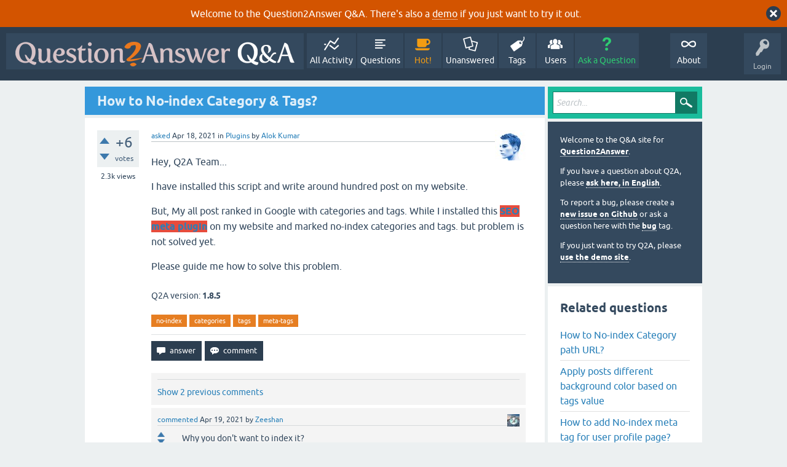

--- FILE ---
content_type: text/html; charset=utf-8
request_url: https://question2answer.org/qa/92404/how-to-no-index-category-%26-tags
body_size: 7114
content:
<!DOCTYPE html>
<html lang="en" itemscope itemtype="https://schema.org/QAPage">
<!-- Powered by Question2Answer - http://www.question2answer.org/ -->
<head>
<meta charset="utf-8">
<title>How to No-index Category &amp; Tags? - Question2Answer Q&amp;A</title>
<meta name="viewport" content="width=device-width, initial-scale=1">
<meta name="description" content="Hey, Q2A Team...  I have installed this script and write around hundred post on my website.  But, ... yet.  Please guide me how to solve this problem.">
<meta name="keywords" content="Plugins,no-index,categories,tags,meta-tags">
<style>
@font-face {
 font-family: 'Ubuntu'; font-weight: normal; font-style: normal;
 src: local('Ubuntu'),
  url('../qa-theme/SnowFlat/fonts/ubuntu-regular.woff2') format('woff2'), url('../qa-theme/SnowFlat/fonts/ubuntu-regular.woff') format('woff');
}
@font-face {
 font-family: 'Ubuntu'; font-weight: bold; font-style: normal;
 src: local('Ubuntu Bold'), local('Ubuntu-Bold'),
  url('../qa-theme/SnowFlat/fonts/ubuntu-bold.woff2') format('woff2'), url('../qa-theme/SnowFlat/fonts/ubuntu-bold.woff') format('woff');
}
@font-face {
 font-family: 'Ubuntu'; font-weight: normal; font-style: italic;
 src: local('Ubuntu Italic'), local('Ubuntu-Italic'),
  url('../qa-theme/SnowFlat/fonts/ubuntu-italic.woff2') format('woff2'), url('../qa-theme/SnowFlat/fonts/ubuntu-italic.woff') format('woff');
}
@font-face {
 font-family: 'Ubuntu'; font-weight: bold; font-style: italic;
 src: local('Ubuntu Bold Italic'), local('Ubuntu-BoldItalic'),
  url('../qa-theme/SnowFlat/fonts/ubuntu-bold-italic.woff2') format('woff2'), url('../qa-theme/SnowFlat/fonts/ubuntu-bold-italic.woff') format('woff');
}
</style>
<link rel="stylesheet" href="../qa-theme/SnowFlat/qa-styles.css?1.8.6">
<style>
.qa-body-js-on .qa-notice {display:none;}
</style>
<style>
.qa-nav-user { margin: 0 !important; }
@media (max-width: 979px) {
 body.qa-template-user.fixed, body[class*="qa-template-user-"].fixed { padding-top: 118px !important; }
 body.qa-template-users.fixed { padding-top: 95px !important; }
}
@media (min-width: 980px) {
 body.qa-template-users.fixed { padding-top: 105px !important;}
}
</style>
<style>
.fb-login-button.fb_iframe_widget.fb_hide_iframes span {display:none;}
</style>
<link rel="canonical" href="https://www.question2answer.org/qa/92404/how-to-no-index-category-%26-tags">
<link rel="search" type="application/opensearchdescription+xml" title="Question2Answer Q&amp;A" href="../opensearch.xml">
<style>
.qa-logo-link img {padding-top:8px;}
.qa-nav-main-custom-6 {width:2em; background:url('http://developer.android.com/images/brand/Android_Robot_100.png') no-repeat center center; background-size:50% 50%;}
</style>

<script async src="https://www.googletagmanager.com/gtag/js?id=UA-1974891-11"></script>
<script>
  window.dataLayer = window.dataLayer || [];
  function gtag(){dataLayer.push(arguments);}
  gtag('js', new Date());
  gtag('config', 'UA-1974891-11');
  gtag('config', 'UA-1165533-8'); // old tracking ID
</script>
<script async src="https://www.googletagmanager.com/gtag/js?id=G-V4Y9LK428F"></script>
<script>
  window.dataLayer = window.dataLayer || [];
  function gtag(){dataLayer.push(arguments);}
  gtag('js', new Date());
  gtag('config', 'G-V4Y9LK428F');
</script>

<link rel="shortcut icon" type="image/x-icon" href="/favicon.ico">
<link rel="apple-touch-icon" sizes="180x180" href="/apple-touch-icon.png">
<meta itemprop="name" content="How to No-index Category &amp; Tags?">
<script>
var qa_root = '..\/';
var qa_request = '92404\/how-to-no-index-category-&-tags';
</script>
<script src="../qa-content/jquery-3.5.1.min.js"></script>
<script src="../qa-content/qa-global.js?1.8.6"></script>
<script>
$(window).on('load', function() {
	qa_reveal(document.getElementById('notice_visitor'), 'notice');
});
</script>
<script src="../qa-theme/SnowFlat/js/snow-core.js?1.8.6"></script>
</head>
<body
class="qa-template-question qa-theme-snowflat qa-category-2 qa-body-js-off"
>
<script>
var b = document.getElementsByTagName('body')[0];
b.className = b.className.replace('qa-body-js-off', 'qa-body-js-on');
</script>
<div class="qa-notice" id="notice_visitor">
<form method="post" action="../92404/how-to-no-index-category-%26-tags">
Welcome to the Question2Answer Q&amp;A. There's also a <A HREF="http://demo.question2answer.org/">demo</A> if you just want to try it out.
<input name="notice_visitor" onclick="return qa_notice_click(this);" type="submit" value="X" class="qa-notice-close-button"> 
<input name="code" type="hidden" value="0-1769525439-0ac3ad5fd22a8df9e6a943e11d2ac17808d787dc">
</form>
</div>
<div id="qam-topbar" class="clearfix">
<div class="qam-main-nav-wrapper clearfix">
<div class="sb-toggle-left qam-menu-toggle"><i class="icon-th-list"></i></div>
<div class="qam-account-items-wrapper">
<div id="qam-account-toggle" class="qam-logged-out">
<i class="icon-key qam-auth-key"></i>
<div class="qam-account-handle">Login</div>
</div>
<div class="qam-account-items clearfix">
<form action="../login?to=92404%2Fhow-to-no-index-category-%2526-tags" method="post">
<input type="text" name="emailhandle" dir="auto" placeholder="Email or Username">
<input type="password" name="password" dir="auto" placeholder="Password">
<div><input type="checkbox" name="remember" id="qam-rememberme" value="1">
<label for="qam-rememberme">Remember</label></div>
<input type="hidden" name="code" value="0-1769525439-8c17d6b79338f4b4dd167fcd334592b09df8ee75">
<input type="submit" value="Login" class="qa-form-tall-button qa-form-tall-button-login" name="dologin">
</form>
<div class="qa-nav-user">
<ul class="qa-nav-user-list">
<li class="qa-nav-user-item qa-nav-user-facebook-login">
<span class="qa-nav-user-nolink">	<span id="fb-root" style="display:inline;"></span>
	<script>
	window.fbAsyncInit = function() {
		FB.init({
			appId  : '158644244176280',
			status : true,
			cookie : true,
			xfbml  : true,
			oauth  : true
		});

		FB.Event.subscribe('auth.login', function(response) {
			setTimeout("window.location='https:\/\/www.question2answer.org\/qa\/facebook-login?to=https%3A%2F%2Fwww.question2answer.org%2Fqa%2F92404%2Fhow-to-no-index-category-%2526-tags'", 100);
		});
	};
	(function(d){
		var js, id = 'facebook-jssdk'; if (d.getElementById(id)) {return;}
		js = d.createElement('script'); js.id = id; js.async = true;
		js.src = "//connect.facebook.net/en_US/all.js";
		d.getElementsByTagName('head')[0].appendChild(js);
	}(document));
	</script>
	<span class="fb-login-button" style="display:inline; vertical-align:middle;" size="medium" scope="email,user_about_me,user_location,user_website">
	</span>
		</span>
</li>
<li class="qa-nav-user-item qa-nav-user-register">
<a href="../register?to=92404%2Fhow-to-no-index-category-%2526-tags" class="qa-nav-user-link">Register</a>
</li>
</ul>
<div class="qa-nav-user-clear">
</div>
</div>
</div> <!-- END qam-account-items -->
</div> <!-- END qam-account-items-wrapper -->
<div class="qa-logo">
<a href="../" class="qa-logo-link" title="Question2Answer Q&amp;A"><img src="../../images/question2answer-qa-logo-white-454x40.png" width="454" height="40" alt="Question2Answer Q&amp;A"></a>
</div>
<div class="qa-nav-main">
<ul class="qa-nav-main-list">
<li class="qa-nav-main-item qa-nav-main-activity">
<a href="../activity" class="qa-nav-main-link">All Activity</a>
</li>
<li class="qa-nav-main-item qa-nav-main-questions">
<a href="../questions" class="qa-nav-main-link">Questions</a>
</li>
<li class="qa-nav-main-item qa-nav-main-hot">
<a href="../hot" class="qa-nav-main-link">Hot!</a>
</li>
<li class="qa-nav-main-item qa-nav-main-unanswered">
<a href="../unanswered" class="qa-nav-main-link">Unanswered</a>
</li>
<li class="qa-nav-main-item qa-nav-main-tag">
<a href="../tags" class="qa-nav-main-link">Tags</a>
</li>
<li class="qa-nav-main-item qa-nav-main-user">
<a href="../users" class="qa-nav-main-link">Users</a>
</li>
<li class="qa-nav-main-item qa-nav-main-ask">
<a href="../ask?cat=2" class="qa-nav-main-link">Ask a Question</a>
</li>
<li class="qa-nav-main-item-opp qa-nav-main-custom-1">
<a href="../../" class="qa-nav-main-link">About</a>
</li>
</ul>
<div class="qa-nav-main-clear">
</div>
</div>
</div> <!-- END qam-main-nav-wrapper -->
</div> <!-- END qam-topbar -->
<div class="qam-ask-search-box"><div class="qam-ask-mobile"><a href="../ask" class="turquoise">Ask a Question</a></div><div class="qam-search-mobile turquoise" id="qam-search-mobile"></div></div>
<div class="qam-search turquoise the-top" id="the-top-search">
<div class="qa-search">
<form method="get" action="../search">
<input type="text" placeholder="Search..." name="q" value="" class="qa-search-field">
<input type="submit" value="Search" class="qa-search-button">
</form>
</div>
</div>
<div class="qa-body-wrapper" itemprop="mainEntity" itemscope itemtype="https://schema.org/Question">
<div class="qa-main-wrapper">
<div class="qa-main">
<div class="qa-main-heading">
<h1>
<a href="../92404/how-to-no-index-category-%26-tags">
<span itemprop="name">How to No-index Category &amp; Tags?</span>
</a>
</h1>
</div>
<div class="qa-part-q-view">
<div class="qa-q-view" id="q92404">
<form method="post" action="../92404/how-to-no-index-category-%26-tags">
<div class="qa-q-view-stats">
<div class="qa-voting qa-voting-net" id="voting_92404">
<div class="qa-vote-buttons qa-vote-buttons-net">
<input title="Click to vote up" name="vote_92404_1_q92404" onclick="return qa_vote_click(this);" type="submit" value="+" class="qa-vote-first-button qa-vote-up-button"> 
<input title="Click to vote down" name="vote_92404_-1_q92404" onclick="return qa_vote_click(this);" type="submit" value="&ndash;" class="qa-vote-second-button qa-vote-down-button"> 
</div>
<div class="qa-vote-count qa-vote-count-net">
<span class="qa-netvote-count">
<span class="qa-netvote-count-data">+6</span><span class="qa-netvote-count-pad"> votes <meta itemprop="upvoteCount" content="6"></span>
</span>
</div>
<div class="qa-vote-clear">
</div>
</div>
<span class="qa-view-count">
<span class="qa-view-count-data">2.3k</span><span class="qa-view-count-pad"> views</span>
</span>
</div>
<input name="code" type="hidden" value="0-1769525439-cbfe369914ae666c7565196e65a8403f1aa37a59">
</form>
<div class="qa-q-view-main">
<form method="post" action="../92404/how-to-no-index-category-%26-tags">
<span class="qa-q-view-avatar-meta">
<span class="qa-q-view-avatar">
<a href="../user/Alok+Kumar" class="qa-avatar-link"><img src="../?qa=image&amp;qa_blobid=8169833727493638588&amp;qa_size=50" width="50" height="49" class="qa-avatar-image" alt=""></a>
</span>
<span class="qa-q-view-meta">
<a href="../92404/how-to-no-index-category-%26-tags" class="qa-q-view-what" itemprop="url">asked</a>
<span class="qa-q-view-when">
<span class="qa-q-view-when-data"><time itemprop="dateCreated" datetime="2021-04-18T16:45:52+0000" title="2021-04-18T16:45:52+0000">Apr 18, 2021</time></span>
</span>
<span class="qa-q-view-where">
<span class="qa-q-view-where-pad">in </span><span class="qa-q-view-where-data"><a href="../plugins" class="qa-category-link">Plugins</a></span>
</span>
<span class="qa-q-view-who">
<span class="qa-q-view-who-pad">by </span>
<span class="qa-q-view-who-data"><span itemprop="author" itemscope itemtype="https://schema.org/Person"><a href="../user/Alok+Kumar" class="qa-user-link" itemprop="url"><span itemprop="name">Alok Kumar</span></a></span></span>
</span>
</span>
</span>
<div class="qa-q-view-content qa-post-content">
<a name="92404"></a><div itemprop="text">

<p>Hey, Q2A Team...</p>

<p>I have installed this script and write around hundred post on my website.</p>

<p>But, My all post ranked in Google with categories and tags. While I installed this <strong><a rel="nofollow" href="http://qcybb.com/question2answer-seo-meta-tags/"><span style="background-color:#e74c3c">SEO meta plugin</span></a></strong> on my website and marked no-index categories and tags. but problem is not solved yet.</p>

<p>Please guide me how to solve this problem.</p></div>
</div>
<div class="qa-q-view-extra">
Q2A version:
<span class="qa-q-view-extra-content">
1.8.5
</span>
</div>
<div class="qa-q-view-tags">
<ul class="qa-q-view-tag-list">
<li class="qa-q-view-tag-item"><a href="../tag/no-index" rel="tag" class="qa-tag-link">no-index</a></li>
<li class="qa-q-view-tag-item"><a href="../tag/categories" rel="tag" class="qa-tag-link">categories</a></li>
<li class="qa-q-view-tag-item"><a href="../tag/tags" rel="tag" class="qa-tag-link">tags</a></li>
<li class="qa-q-view-tag-item"><a href="../tag/meta-tags" rel="tag" class="qa-tag-link">meta-tags</a></li>
</ul>
</div>
<div class="qa-q-view-buttons">
<input name="q_doanswer" id="q_doanswer" onclick="return qa_toggle_element('anew')" value="answer" title="Answer this question" type="submit" class="qa-form-light-button qa-form-light-button-answer">
<input name="q_docomment" onclick="return qa_toggle_element('c92404')" value="comment" title="Add a comment on this question" type="submit" class="qa-form-light-button qa-form-light-button-comment">
</div>
<input name="code" type="hidden" value="0-1769525439-02796db01e7e8ff5cc7f28e7602647b58e37c278">
<input name="qa_click" type="hidden" value="">
</form>
<div class="qa-q-view-c-list" id="c92404_list">
<div class="qa-c-list-item " >
<span class="qa-c-item-avatar-meta">
<span class="qa-c-item-meta">
</span>
</span>
<a href="?state=showcomments-92404&amp;show=92404#q92404" onclick="return qa_show_comments(92404, 92404, this);" class="qa-c-item-expand">Show 2 previous comments</a>
<div class="qa-c-item-footer">
</div>
<div class="qa-c-item-clear">
</div>
</div> <!-- END qa-c-item -->
<div class="qa-c-list-item " id="c92429" itemscope itemtype="https://schema.org/Comment">
<span class="qa-c-item-avatar-meta">
<span class="qa-c-item-avatar">
<a href="../user/Zeeshan" class="qa-avatar-link"><img src="../?qa=image&amp;qa_blobid=4351192657392445014&amp;qa_size=20" width="20" height="20" class="qa-avatar-image" alt=""></a>
</span>
<span class="qa-c-item-meta">
<a href="../92404/how-to-no-index-category-%26-tags?show=92429#c92429" class="qa-c-item-what" itemprop="url">commented</a>
<span class="qa-c-item-when">
<span class="qa-c-item-when-data"><time itemprop="dateCreated" datetime="2021-04-19T12:36:34+0000" title="2021-04-19T12:36:34+0000">Apr 19, 2021</time></span>
</span>
<span class="qa-c-item-who">
<span class="qa-c-item-who-pad">by </span>
<span class="qa-c-item-who-data"><span itemprop="author" itemscope itemtype="https://schema.org/Person"><a href="../user/Zeeshan" class="qa-user-link" itemprop="url"><span itemprop="name">Zeeshan</span></a></span></span>
</span>
</span>
</span>
<form method="post" action="../92404/how-to-no-index-category-%26-tags">
<div class="qa-voting qa-voting-net" id="voting_92429">
<div class="qa-vote-buttons qa-vote-buttons-net">
<input title="Click to vote up" name="vote_92429_1_c92429" onclick="return qa_vote_click(this);" type="submit" value="+" class="qa-vote-first-button qa-vote-up-button"> 
<input title="Click to vote down" name="vote_92429_-1_c92429" onclick="return qa_vote_click(this);" type="submit" value="&ndash;" class="qa-vote-second-button qa-vote-down-button"> 
</div>
<div class="qa-vote-count qa-vote-count-net">
<span class="qa-netvote-count">
<span class="qa-netvote-count-pad"> <meta itemprop="upvoteCount" content="0"></span>
</span>
</div>
<div class="qa-vote-clear">
</div>
</div>
<input name="code" type="hidden" value="0-1769525439-cbfe369914ae666c7565196e65a8403f1aa37a59">
</form>
<form method="post" action="../92404/how-to-no-index-category-%26-tags">
<div class="qa-c-item-content qa-post-content">
<a name="92429"></a><div itemprop="text">Why you don't want to index it?</div>
</div>
<div class="qa-c-item-footer">
<div class="qa-c-item-buttons">
<input name="q_docomment" onclick="return qa_toggle_element('c92404')" value="reply" title="Reply to this comment" type="submit" class="qa-form-light-button qa-form-light-button-comment">
</div>
</div>
<input name="code" type="hidden" value="0-1769525439-02796db01e7e8ff5cc7f28e7602647b58e37c278">
<input name="qa_click" type="hidden" value="">
</form>
<div class="qa-c-item-clear">
</div>
</div> <!-- END qa-c-item -->
<div class="qa-c-list-item " id="c92448" itemscope itemtype="https://schema.org/Comment">
<span class="qa-c-item-avatar-meta">
<span class="qa-c-item-avatar">
<a href="../user/Alok+Kumar" class="qa-avatar-link"><img src="../?qa=image&amp;qa_blobid=8169833727493638588&amp;qa_size=20" width="20" height="19" class="qa-avatar-image" alt=""></a>
</span>
<span class="qa-c-item-meta">
<a href="../92404/how-to-no-index-category-%26-tags?show=92448#c92448" class="qa-c-item-what" itemprop="url">commented</a>
<span class="qa-c-item-when">
<span class="qa-c-item-when-data"><time itemprop="dateCreated" datetime="2021-04-20T07:36:25+0000" title="2021-04-20T07:36:25+0000">Apr 20, 2021</time></span>
</span>
<span class="qa-c-item-who">
<span class="qa-c-item-who-pad">by </span>
<span class="qa-c-item-who-data"><span itemprop="author" itemscope itemtype="https://schema.org/Person"><a href="../user/Alok+Kumar" class="qa-user-link" itemprop="url"><span itemprop="name">Alok Kumar</span></a></span></span>
</span>
</span>
</span>
<form method="post" action="../92404/how-to-no-index-category-%26-tags">
<div class="qa-voting qa-voting-net" id="voting_92448">
<div class="qa-vote-buttons qa-vote-buttons-net">
<input title="Click to vote up" name="vote_92448_1_c92448" onclick="return qa_vote_click(this);" type="submit" value="+" class="qa-vote-first-button qa-vote-up-button"> 
<input title="Click to vote down" name="vote_92448_-1_c92448" onclick="return qa_vote_click(this);" type="submit" value="&ndash;" class="qa-vote-second-button qa-vote-down-button"> 
</div>
<div class="qa-vote-count qa-vote-count-net">
<span class="qa-netvote-count">
<span class="qa-netvote-count-pad"> <meta itemprop="upvoteCount" content="0"></span>
</span>
</div>
<div class="qa-vote-clear">
</div>
</div>
<input name="code" type="hidden" value="0-1769525439-cbfe369914ae666c7565196e65a8403f1aa37a59">
</form>
<form method="post" action="../92404/how-to-no-index-category-%26-tags">
<div class="qa-c-item-content qa-post-content">
<a name="92448"></a><div itemprop="text">It's not working. Give me any other better idea.</div>
</div>
<div class="qa-c-item-footer">
<div class="qa-c-item-buttons">
<input name="q_docomment" onclick="return qa_toggle_element('c92404')" value="reply" title="Reply to this comment" type="submit" class="qa-form-light-button qa-form-light-button-comment">
</div>
</div>
<input name="code" type="hidden" value="0-1769525439-02796db01e7e8ff5cc7f28e7602647b58e37c278">
<input name="qa_click" type="hidden" value="">
</form>
<div class="qa-c-item-clear">
</div>
</div> <!-- END qa-c-item -->
<div class="qa-c-list-item " id="c92449" itemscope itemtype="https://schema.org/Comment">
<span class="qa-c-item-avatar-meta">
<span class="qa-c-item-avatar">
<a href="../user/Alok+Kumar" class="qa-avatar-link"><img src="../?qa=image&amp;qa_blobid=8169833727493638588&amp;qa_size=20" width="20" height="19" class="qa-avatar-image" alt=""></a>
</span>
<span class="qa-c-item-meta">
<a href="../92404/how-to-no-index-category-%26-tags?show=92449#c92449" class="qa-c-item-what" itemprop="url">commented</a>
<span class="qa-c-item-when">
<span class="qa-c-item-when-data"><time itemprop="dateCreated" datetime="2021-04-20T07:46:20+0000" title="2021-04-20T07:46:20+0000">Apr 20, 2021</time></span>
</span>
<span class="qa-c-item-who">
<span class="qa-c-item-who-pad">by </span>
<span class="qa-c-item-who-data"><span itemprop="author" itemscope itemtype="https://schema.org/Person"><a href="../user/Alok+Kumar" class="qa-user-link" itemprop="url"><span itemprop="name">Alok Kumar</span></a></span></span>
</span>
</span>
</span>
<form method="post" action="../92404/how-to-no-index-category-%26-tags">
<div class="qa-voting qa-voting-net" id="voting_92449">
<div class="qa-vote-buttons qa-vote-buttons-net">
<input title="Click to vote up" name="vote_92449_1_c92449" onclick="return qa_vote_click(this);" type="submit" value="+" class="qa-vote-first-button qa-vote-up-button"> 
<input title="Click to vote down" name="vote_92449_-1_c92449" onclick="return qa_vote_click(this);" type="submit" value="&ndash;" class="qa-vote-second-button qa-vote-down-button"> 
</div>
<div class="qa-vote-count qa-vote-count-net">
<span class="qa-netvote-count">
<span class="qa-netvote-count-data">&ndash;2</span><span class="qa-netvote-count-pad"> <meta itemprop="upvoteCount" content="-2"></span>
</span>
</div>
<div class="qa-vote-clear">
</div>
</div>
<input name="code" type="hidden" value="0-1769525439-cbfe369914ae666c7565196e65a8403f1aa37a59">
</form>
<form method="post" action="../92404/how-to-no-index-category-%26-tags">
<div class="qa-c-item-content qa-post-content">
<a name="92449"></a><div itemprop="text">I think you have not proper knowledge about SEO. Because, If you have, you don't ask me &quot;why you don't want to index categories and tags&quot;.<br />
So, giving any answer, collect proper knowledge Mr Zeeshan.</div>
</div>
<div class="qa-c-item-footer">
<div class="qa-c-item-buttons">
<input name="q_docomment" onclick="return qa_toggle_element('c92404')" value="reply" title="Reply to this comment" type="submit" class="qa-form-light-button qa-form-light-button-comment">
</div>
</div>
<input name="code" type="hidden" value="0-1769525439-02796db01e7e8ff5cc7f28e7602647b58e37c278">
<input name="qa_click" type="hidden" value="">
</form>
<div class="qa-c-item-clear">
</div>
</div> <!-- END qa-c-item -->
<div class="qa-c-list-item " id="c92517" itemscope itemtype="https://schema.org/Comment">
<span class="qa-c-item-avatar-meta">
<span class="qa-c-item-avatar">
<a href="../user/zhao" class="qa-avatar-link"><img src="../?qa=image&amp;qa_blobid=6135305858968988441&amp;qa_size=20" width="20" height="19" class="qa-avatar-image" alt=""></a>
</span>
<span class="qa-c-item-meta">
<a href="../92404/how-to-no-index-category-%26-tags?show=92517#c92517" class="qa-c-item-what" itemprop="url">commented</a>
<span class="qa-c-item-when">
<span class="qa-c-item-when-data"><time itemprop="dateCreated" datetime="2021-04-22T06:09:43+0000" title="2021-04-22T06:09:43+0000">Apr 22, 2021</time></span>
</span>
<span class="qa-c-item-who">
<span class="qa-c-item-who-pad">by </span>
<span class="qa-c-item-who-data"><span itemprop="author" itemscope itemtype="https://schema.org/Person"><a href="../user/zhao" class="qa-user-link" itemprop="url"><span itemprop="name">zhao</span></a></span></span>
</span>
</span>
</span>
<form method="post" action="../92404/how-to-no-index-category-%26-tags">
<div class="qa-voting qa-voting-net" id="voting_92517">
<div class="qa-vote-buttons qa-vote-buttons-net">
<input title="Click to vote up" name="vote_92517_1_c92517" onclick="return qa_vote_click(this);" type="submit" value="+" class="qa-vote-first-button qa-vote-up-button"> 
<input title="Click to vote down" name="vote_92517_-1_c92517" onclick="return qa_vote_click(this);" type="submit" value="&ndash;" class="qa-vote-second-button qa-vote-down-button"> 
</div>
<div class="qa-vote-count qa-vote-count-net">
<span class="qa-netvote-count">
<span class="qa-netvote-count-pad"> <meta itemprop="upvoteCount" content="0"></span>
</span>
</div>
<div class="qa-vote-clear">
</div>
</div>
<input name="code" type="hidden" value="0-1769525439-cbfe369914ae666c7565196e65a8403f1aa37a59">
</form>
<form method="post" action="../92404/how-to-no-index-category-%26-tags">
<div class="qa-c-item-content qa-post-content">
<a name="92517"></a><div itemprop="text">rebot.txt only tell google what should not index , it can not tell goolge to remove indexed url</div>
</div>
<div class="qa-c-item-footer">
<div class="qa-c-item-buttons">
<input name="q_docomment" onclick="return qa_toggle_element('c92404')" value="reply" title="Reply to this comment" type="submit" class="qa-form-light-button qa-form-light-button-comment">
</div>
</div>
<input name="code" type="hidden" value="0-1769525439-02796db01e7e8ff5cc7f28e7602647b58e37c278">
<input name="qa_click" type="hidden" value="">
</form>
<div class="qa-c-item-clear">
</div>
</div> <!-- END qa-c-item -->
</div> <!-- END qa-c-list -->
<div class="qa-c-form" id="c92404" style="display:none;">
<h2>Please <a href="../login?to=92404%2Fhow-to-no-index-category-%2526-tags">log in</a> or <a href="../register?to=92404%2Fhow-to-no-index-category-%2526-tags">register</a> to add a comment.</h2>
</div> <!-- END qa-c-form -->
</div> <!-- END qa-q-view-main -->
<div class="qa-q-view-clear">
</div>
</div> <!-- END qa-q-view -->
</div>
<div class="qa-part-a-form">
<div class="qa-a-form" id="anew" style="display:none;">
<h2>Please <a href="../login?to=92404%2Fhow-to-no-index-category-%2526-tags">log in</a> or <a href="../register?to=92404%2Fhow-to-no-index-category-%2526-tags">register</a> to answer this question.</h2>
</div> <!-- END qa-a-form -->
</div>
<div class="qa-part-a-list">
<h2 id="a_list_title"><span itemprop="answerCount">1</span> Answer</h2>
<div class="qa-a-list" id="a_list">
<div class="qa-a-list-item " id="a93251" itemprop="suggestedAnswer" itemscope itemtype="https://schema.org/Answer">
<form method="post" action="../92404/how-to-no-index-category-%26-tags">
<div class="qa-voting qa-voting-net" id="voting_93251">
<div class="qa-vote-buttons qa-vote-buttons-net">
<input title="Click to vote up" name="vote_93251_1_a93251" onclick="return qa_vote_click(this);" type="submit" value="+" class="qa-vote-first-button qa-vote-up-button"> 
<input title="Click to vote down" name="vote_93251_-1_a93251" onclick="return qa_vote_click(this);" type="submit" value="&ndash;" class="qa-vote-second-button qa-vote-down-button"> 
</div>
<div class="qa-vote-count qa-vote-count-net">
<span class="qa-netvote-count">
<span class="qa-netvote-count-data">0</span><span class="qa-netvote-count-pad"> votes <meta itemprop="upvoteCount" content="0"></span>
</span>
</div>
<div class="qa-vote-clear">
</div>
</div>
<input name="code" type="hidden" value="0-1769525439-cbfe369914ae666c7565196e65a8403f1aa37a59">
</form>
<div class="qa-a-item-main">
<form method="post" action="../92404/how-to-no-index-category-%26-tags">
<span class="qa-a-item-avatar-meta">
<span class="qa-a-item-avatar">
<a href="../user/marco" class="qa-avatar-link"><img src="https://www.gravatar.com/avatar/67780320f91e4a9dc65d3b5c360efadc?s=40" width="40" height="40" class="qa-avatar-image" alt="" ></a>
</span>
<span class="qa-a-item-meta">
<a href="../92404/how-to-no-index-category-%26-tags?show=93251#a93251" class="qa-a-item-what" itemprop="url">answered</a>
<span class="qa-a-item-when">
<span class="qa-a-item-when-data"><time itemprop="dateCreated" datetime="2021-05-16T23:38:55+0000" title="2021-05-16T23:38:55+0000">May 16, 2021</time></span>
</span>
<span class="qa-a-item-who">
<span class="qa-a-item-who-pad">by </span>
<span class="qa-a-item-who-data"><span itemprop="author" itemscope itemtype="https://schema.org/Person"><a href="../user/marco" class="qa-user-link" itemprop="url"><span itemprop="name">marco</span></a></span></span>
</span>
</span>
</span>
<div class="qa-a-selection">
</div>
<div class="qa-a-item-content qa-post-content">
<a name="93251"></a><div itemprop="text">i think that cant be undone on google as zhao said, unless you request manual removal.<br />
<br />
for the future you can type on the table in the database a value that dont exist as parent id of category. that leads for the category not appears listed on the site.</div>
</div>
<div class="qa-a-item-buttons">
<input name="a93251_dofollow" value="ask related question" title="Ask a new question relating to this answer" type="submit" class="qa-form-light-button qa-form-light-button-follow">
<input name="a93251_docomment" onclick="return qa_toggle_element('c93251')" value="comment" title="Add a comment on this answer" type="submit" class="qa-form-light-button qa-form-light-button-comment">
</div>
<input name="code" type="hidden" value="0-1769525439-ac2a93cadb5f575d0f53f92d38f4d5d11518754b">
<input name="qa_click" type="hidden" value="">
</form>
<div class="qa-a-item-c-list" style="display:none;" id="c93251_list">
</div> <!-- END qa-c-list -->
<div class="qa-c-form" id="c93251" style="display:none;">
<h2>Please <a href="../login?to=92404%2Fhow-to-no-index-category-%2526-tags">log in</a> or <a href="../register?to=92404%2Fhow-to-no-index-category-%2526-tags">register</a> to add a comment.</h2>
</div> <!-- END qa-c-form -->
</div> <!-- END qa-a-item-main -->
<div class="qa-a-item-clear">
</div>
</div> <!-- END qa-a-list-item -->
</div> <!-- END qa-a-list -->
</div>
</div> <!-- END qa-main -->
<div id="qam-sidepanel-toggle"><i class="icon-left-open-big"></i></div>
<div class="qa-sidepanel" id="qam-sidepanel-mobile">
<div class="qam-search turquoise ">
<div class="qa-search">
<form method="get" action="../search">
<input type="text" placeholder="Search..." name="q" value="" class="qa-search-field">
<input type="submit" value="Search" class="qa-search-button">
</form>
</div>
</div>
<div class="qa-sidebar wet-asphalt">
<div style="font-size:13px;">
  <p>Welcome to the Q&amp;A site for <a href="/">Question2Answer</a>.
  <p>If you have a question about Q2A, please <a href="/qa/ask">ask here, in English</a>.

  <p>To report a bug, please create a <a href="https://github.com/q2a/question2answer/issues">new issue on Github</a> or ask a question here with the <a href="/qa/tag/bug">bug</a> tag.
  <p>If you just want to try Q2A, please <a href="http://demo.question2answer.org/">use the demo site</a>.

 <!--<p><b style="color:orange;">July 25th, 2023:</b> <a href="https://docs.question2answer.org/install/versions/">Q2A 1.8.8 released!</a>-->
</div>
</div> <!-- qa-sidebar -->
<div class="qa-widgets-side qa-widgets-side-high">
<div class="qa-widget-side qa-widget-side-high">
<div class="qa-related-qs">
<h2 style="margin-top:0; padding-top:0;">
Related questions
</h2>
<ul class="qa-related-q-list">
<li class="qa-related-q-item"><a href="../93202/how-to-no-index-category-path-url">How to No-index Category path URL?</a></li>
<li class="qa-related-q-item"><a href="../63746/apply-posts-different-background-color-based-on-tags-value">Apply posts different background color based on tags value</a></li>
<li class="qa-related-q-item"><a href="../93419/how-to-add-no-index-meta-tag-for-user-profile-page">How to add No-index meta tag for user profile page?</a></li>
<li class="qa-related-q-item"><a href="../33977/category-specific-popular-tags">Category Specific &quot;Popular Tags&quot;</a></li>
<li class="qa-related-q-item"><a href="../93993/how-to-write-robots-txt-file-for-no-indexing-categories-pages">How to write robots.txt file for No-indexing categories pages</a></li>
<li class="qa-related-q-item"><a href="../5971/how-can-custom-canonicalization-categories-tags-other-pages">How can i add custom canonicalization to categories/tags and other pages?</a></li>
<li class="qa-related-q-item"><a href="../99605/im-quiting-q2a-script-from-my-site-due-to-index-failures">I'm quiting q2a script from my site due to index failures</a></li>
<li class="qa-related-q-item"><a href="../12068/changing-the-category-for-all-questions-of-a-single-tag">changing the category for all questions of a single tag?</a></li>
<li class="qa-related-q-item"><a href="../63835/tags-categories-linked-with-corresponding-wikidata-entries">How can the tags or categories be linked with the corresponding Wikidata entries?</a></li>
<li class="qa-related-q-item"><a href="../45254/how-can-i-add-a-banner-between-categories-and-tags">How can I add a banner between Categories and Tags?</a></li>
</ul>
</div>
</div>
</div>
<div class="qa-widgets-side qa-widgets-side-low">
<div class="qa-widget-side qa-widget-side-low">
<h2>Categories</h2>
<ul class="qa-nav-cat-list qa-nav-cat-list-1">
<li class="qa-nav-cat-item qa-nav-cat-all">
<a href="../" class="qa-nav-cat-link">All categories</a>
</li>
<li class="qa-nav-cat-item qa-nav-cat-core">
<a href="../core" class="qa-nav-cat-link" title="Questions about the Question2Answer platform.">Q2A Core</a>
<span class="qa-nav-cat-note">(11.9k)</span>
</li>
<li class="qa-nav-cat-item qa-nav-cat-plugins">
<a href="../plugins" class="qa-nav-cat-link qa-nav-cat-selected" title="Questions about plugins created for Q2A.">Plugins</a>
<span class="qa-nav-cat-note">(3.7k)</span>
</li>
<li class="qa-nav-cat-item qa-nav-cat-themes">
<a href="../themes" class="qa-nav-cat-link" title="Questions about third-party themes.">Themes</a>
<span class="qa-nav-cat-note">(1.0k)</span>
</li>
</ul>
<div class="qa-nav-cat-clear">
</div>
</div>
</div>
</div> <!-- qa-sidepanel -->
</div> <!-- END main-wrapper -->
</div> <!-- END body-wrapper -->
<div class="qam-footer-box">
<div class="qam-footer-row">
</div> <!-- END qam-footer-row -->
<div class="qa-footer">
<div class="qa-nav-footer">
<ul class="qa-nav-footer-list">
<li class="qa-nav-footer-item qa-nav-footer-custom-4">
<a href="https://www.question2answer.org/feedback.php" class="qa-nav-footer-link">Send feedback</a>
</li>
<li class="qa-nav-footer-item qa-nav-footer-custom-3">
<a href="http://demo.question2answer.org/" class="qa-nav-footer-link">Demo sandbox</a>
</li>
</ul>
<div class="qa-nav-footer-clear">
</div>
</div>
<div class="qa-attribution">
Snow Theme by <a href="http://www.q2amarket.com">Q2A Market</a>
</div>
<div class="qa-attribution">
Powered by <a href="http://www.question2answer.org/">Question2Answer</a>
</div>
<div class="qa-footer-clear">
</div>
</div> <!-- END qa-footer -->
</div> <!-- END qam-footer-box -->

		<script>
			q2aFormCase = '\
				body.qa-template-register form,\
				body.qa-template-ask form,\
				body.qa-template-feedback form\
			';
			
			jQuery(document).on('submit', q2aFormCase, function(){
				if(jQuery('input.fGAWas6').prop('checked') != true){
					return false;
				} else  {
					return true;
				}
			});
		</script>
		
<div style="position:absolute;overflow:hidden;clip:rect(0 0 0 0);height:0;width:0;margin:0;padding:0;border:0;">
<span id="qa-waiting-template" class="qa-waiting">...</span>
</div>
</body>
<!-- Powered by Question2Answer - http://www.question2answer.org/ -->
</html>
